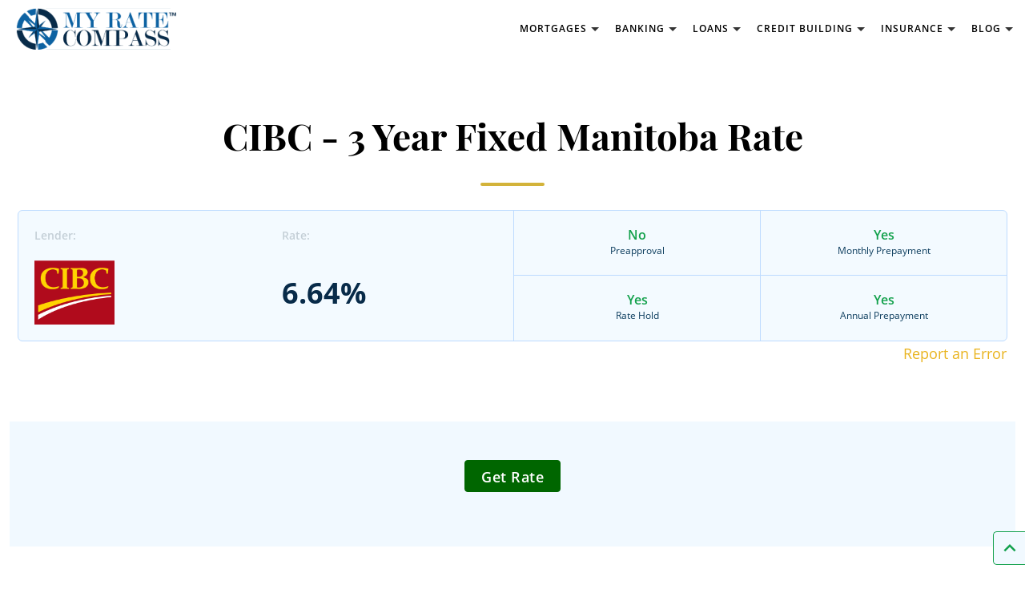

--- FILE ---
content_type: text/html; charset=UTF-8
request_url: https://myratecompass.ca/mortgages/view/3-year/fixed/manitoba/cibc
body_size: 9896
content:
<!DOCTYPE html>
<html lang="en-US">
<head>
	<meta charset="UTF-8">
<meta name="viewport" content="width=device-width, initial-scale=1, maximum-scale=10, user-scalable=yes, shrink-to-fit=no">

<title>
	Myratecompass : CIBC - 3 Year Fixed Manitoba</title>
		
<meta name="keywords" content="">
<meta name="description" content="Find The Best CIBC - 3 Year Fixed Manitoba Rates in Seconds with our Mortgage Comparison Tool. Compare Mortgage Rates from the Top Lenders in Canada.">

<meta name="p:domain_verify" content="42e08875c62b31e5fa19dc4da837ad59"/>

<link rel="preconnect" href="https://fonts.gstatic.com">
<!-- <link href="https://fonts.googleapis.com/css2?family=Playfair+Display:wght@400;500;600;700&display=swap" rel="stylesheet">  -->
<!-- <link href="https://fonts.googleapis.com/css2?family=Open+Sans:wght@300;400;600;700;800&display=swap" rel="stylesheet">  -->
<link href="https://fonts.googleapis.com/icon?family=Material+Icons&display=swap" rel="stylesheet">

<link rel="icon" href="https://myratecompass.ca/assets/theme/wd_myratecompass/images/favicons/favicon-2.png" type="image/x-icon">
	
<script type="text/javascript">var _home_url = 'https://myratecompass.ca';</script>
<link href='https://myratecompass.ca/assets/theme/wd_myratecompass/css/bootstrap.min.css?v=2.9' rel='stylesheet'>
<link href='https://myratecompass.ca/assets/theme/wd_myratecompass/css/style.css?v=1.000019?v=2.9' rel='stylesheet'>
<link href='https://myratecompass.ca/assets/theme/wd_myratecompass/css/select2.min.css?v=2.9' rel='stylesheet'>

	<meta itemprop="description" content="Find The Best CIBC - 3 Year Fixed Manitoba Rates in Seconds with our Mortgage Comparison Tool. Compare Mortgage Rates from the Top Lenders in Canada.">
	<meta itemprop="image" content="https://myratecompass.ca">

<meta property="og:type" content="website">
	<meta property="og:description" content="Find The Best CIBC - 3 Year Fixed Manitoba Rates in Seconds with our Mortgage Comparison Tool. Compare Mortgage Rates from the Top Lenders in Canada.">
	<meta property="og:image" content="https://myratecompass.ca">

	<meta name="twitter:card" content="https://myratecompass.ca">
	<meta name="twitter:description" content="Find The Best CIBC - 3 Year Fixed Manitoba Rates in Seconds with our Mortgage Comparison Tool. Compare Mortgage Rates from the Top Lenders in Canada.">
	<meta name="twitter:image" content="https://myratecompass.ca">

			<script type='text/javascript' src='https://platform-api.sharethis.com/js/sharethis.js#property=5ee47e088fdd21001242df53&product=sticky-share-buttons&cms=sop' async='async'></script>
	
	<script async src="https://pagead2.googlesyndication.com/pagead/js/adsbygoogle.js?client=ca-pub-1671811834690702" crossorigin="anonymous"></script>

	<script src="https://cdn.onesignal.com/sdks/OneSignalSDK.js" async=""></script>
	<script>
		window.OneSignal = window.OneSignal || [];
		OneSignal.push(function() {
			OneSignal.init({
				appId: "bedbf6fb-9329-466e-8b77-111c91b00fd7",
			});
		});
	</script>
	
	<!-- Global site tag (gtag.js) - Google Analytics -->
    <script async src="https://www.googletagmanager.com/gtag/js?id=UA-124732969-1"></script>
    <script>
      window.dataLayer = window.dataLayer || [];
      function gtag(){dataLayer.push(arguments);}
      gtag('js', new Date());
    
      gtag('config', 'UA-124732969-1');
    </script>

	
	
			<script type="application/ld+json">
		{
			"@type": "WebPage",
			"@id": "https://myratecompass.ca/mortgages/view/3-year#webpage",
			"url": "https://myratecompass.ca/mortgages/view/3-year",
			"name": "CIBC - 3 Year Fixed Manitoba",
			"datePublished": "2026-01-22T11:42:09+0000",
			"dateModified": "2026-01-22T11:42:09+0000",
			"description": "Find The Best CIBC - 3 Year Fixed Manitoba Rates in Seconds with our Mortgage Comparison Tool. Compare Mortgage Rates from the Top Lenders in Canada.",
			"inLanguage": "en-CA",
			"isPartOf": {
						"@type": "WebSite",
						"@id": "https://myratecompass.ca/#website",
						"url": "https://myratecompass.ca/",
						"name": "myratecompass.ca",
						"inLanguage": "en-CA",
						"potentialAction": {
							"@type": "SearchAction",
							"target": {
								"@type": "EntryPoint",
								"urlTemplate": "https://myratecompass.ca/?s={search_term_string}"
							},
							"query-input": {
								"@type": "PropertyValueSpecification",
								"valueRequired": "http://schema.org/True",
								"valueName": "search_term_string"
							}
						}
			},
			"primaryImageOfPage": {
						"@type": "ImageObject",
						"@id": "https://myratecompass.ca/mortgages/view/3-year#main-logo",
						"inLanguage": "en-CA",
						"url": "https://myratecompass.ca/assets/images/rate-compass-logo-1.png",
						"width": "246",
						"height": "152",
						"caption": "CIBC - 3 Year Fixed Manitoba"
			},
			"potentialAction": {
						"@type": "ReadAction",
						"target": {
							"@type": "EntryPoint",
							"urlTemplate": "https://myratecompass.ca/mortgages/view/3-year"
						}
			}
		}
		</script>
	

	
	<!-- Tracking Code Starts Here -->
	<script>
		//WOOPRA SNIPPET:
		//initialize tracker object on page and create queues for funciton calls and async load tracker.
				/*This function is invoked with the tracker object name.  You can change this if you like. See below*/

		!function(){var t,o,c,e=window,n=document,r=arguments,a="script",i=["call","cancelAction","config","identify","push","track","trackClick","trackForm","update","visit"],s=function(){var t,o=this,c=function(t){o[t]=function(){return o._e.push([t].concat(Array.prototype.slice.call(arguments,0))),o}};for(o._e=[],t=0;t<i.length;t++)c(i[t])};for(e.__woo=e.__woo||{},t=0;t<r.length;t++)e.__woo[r[t]]=e[r[t]]=e[r[t]]||new s;(o=n.createElement(a)).async=1,o.src="https://static.woopra.com/js/w.js",(c=n.getElementsByTagName(a)[0]).parentNode.insertBefore(o,c)}("woopra");

		//WOOPRA TRACKER:
		woopra.config({
			domain: "myratecompass.ca", //This is the minimum required config
			outgoing_tracking: true,
    		click_tracking: true
		});

		woopra.track();

		// track pageview
		woopra.track("pv", {
			url: window.location.pathname,
			title: document.title,
			domain: "myratecompass.ca",
			uri: 'https://myratecompass.ca/mortgages/view/3-year/fixed/manitoba/cibc',
			page_type: 'page',
		});
  	</script>
	<!-- Tracking Code Ends Here -->

	</head>
<body>

<div class="main-wrapper single_mortgage">
	<div class="page">
		<header>

			<nav class="navbar navbar-expand-lg navbar-light page-wrapper">
				<div class="left">
					
											
						<a class="navbar-brand" href="https://myratecompass.ca">
							<img src="https://myratecompass.ca/assets/theme/wd_myratecompass/images/logo.png" alt="logo" class="logo">
						</a>
									</div>
				
				<div class="navbar-subsection mid">
				
					
<div class="collapse navbar-collapse">
	<ul class="navbar-nav main-navigation">
		
		<li class="nav-item">
			<a class="nav-link has-childs" href="https://myratecompass.ca/mortgages"><span>Mortgages</span><i class="mat-ico">expand_more</i></a>
			<div class="childs-wrapper four-blocks">
				<div class="block">
					<div class="block-heading">Fixed Mortgage Rates</div>
					<ul>
						<li class="nav-item">
							<a class="nav-link" href="https://myratecompass.ca/mortgages/1-year/fixed">1-Year Fixed</a>
						</li>
						<li class="nav-item">
							<a class="nav-link" href="https://myratecompass.ca/mortgages/2-year/fixed">2-Year Fixed</a>
						</li>
						<li class="nav-item">
							<a class="nav-link" href="https://myratecompass.ca/mortgages/3-year/fixed">3-Year Fixed</a>
						</li>
						<li class="nav-item">
							<a class="nav-link" href="https://myratecompass.ca/mortgages/4-year/fixed">4-Year Fixed</a>
						</li>
						<li class="nav-item">
							<a class="nav-link" href="https://myratecompass.ca/mortgages/5-year/fixed">5-Year Fixed</a>
						</li>
						<li class="nav-item">
							<a class="nav-link" href="https://myratecompass.ca/mortgages/7-year/fixed">7-Year Fixed</a>
						</li>
						<li class="nav-item">
							<a class="nav-link" href="https://myratecompass.ca/mortgages/10-year/fixed">10-Year Fixed</a>
						</li>
						<li class="nav-item">
							<a class="nav-link" href="https://myratecompass.ca/blog/mortgages"><b>Mortgage Resources</b></a>
						</li>
					</ul>
				</div>

				<div class="block">
					<div class="block-heading">Variable Mortgage Rates</div>
					<ul>
						<li class="nav-item">
							<a class="nav-link" href="https://myratecompass.ca/mortgages/3-year/variable">3-Year Variable</a>
						</li>
						<li class="nav-item">
							<a class="nav-link" href="https://myratecompass.ca/mortgages/5-year/variable">5-Year Variable</a>
						</li>
						<li class="nav-item">
							<a class="nav-link" href="https://myratecompass.ca/mortgages/heloc/variable">HELOC Variable</a>
						</li>
					</ul>

					<div class="block-heading mt-2">Calculators</div>
					<ul>
						<li class="nav-item">
							<a class="nav-link" href="https://myratecompass.ca/mortgage-payment-calculator">Mortgage Payment Calculator</a>
						</li>
						<li class="nav-item">
							<a class="nav-link" href="https://myratecompass.ca/mortgage-refinance-calculator">Mortgage Refinance Calculator</a>
						</li>
						<li class="nav-item">
							<a class="nav-link" href="https://myratecompass.ca/mortgage-affordability-calculator">Mortgage Affordability Calculator</a>
						</li>
					</ul>
				</div>

				<div class="block">
					<div class="block-heading">Mortgage Rates by Province</div>
					<ul>
						<li class="nav-item">
							<a class="nav-link" href="https://myratecompass.ca/mortgages/mortgage-rates-alberta">Alberta</a>
						</li>
						<li class="nav-item">
							<a class="nav-link" href="https://myratecompass.ca/mortgages/mortgage-rates-british-columbia">British Columbia</a>
						</li>
						<li class="nav-item">
							<a class="nav-link" href="https://myratecompass.ca/mortgages/mortgage-rates-manitoba">Manitoba</a>
						</li>
						<li class="nav-item">
							<a class="nav-link" href="https://myratecompass.ca/mortgages/mortgage-rates-new-brunswick">New Brunswick</a>
						</li>
						<li class="nav-item">
							<a class="nav-link" href="https://myratecompass.ca/mortgages/mortgage-rates-nova-scotia">Nova Scotia</a>
						</li>
						<li class="nav-item">
							<a class="nav-link" href="https://myratecompass.ca/mortgages/mortgage-rates-ontario">Ontario</a>
						</li>
						<li class="nav-item">
							<a class="nav-link" href="https://myratecompass.ca/mortgages/mortgage-rates-quebec">Quebec</a>
						</li>
						<li class="nav-item">
							<a class="nav-link" href="https://myratecompass.ca/mortgages/mortgage-rates-saskatchewan">Saskatchewan</a>
						</li>
					</ul>
				</div>

				<div class="block">
					<div class="block-heading">Bank Mortgage Rates</div>
					<ul>
						<li class="nav-item">
							<a class="nav-link" href="https://myratecompass.ca/mortgages/bank-of-montreal-mortgage-rates">BMO Mortgage Rates</a>
						</li>
						<li class="nav-item">
							<a class="nav-link" href="https://myratecompass.ca/mortgages/cibc-mortgage-rates">CIBC Mortgage Rates</a>
						</li>
						<li class="nav-item">
							<a class="nav-link" href="https://myratecompass.ca/mortgages/hsbc-mortgage-rates">HSBC Mortgage Rates</a>
						</li>
						<li class="nav-item">
							<a class="nav-link" href="https://myratecompass.ca/mortgages/national-bank-mortgage-rates">National Bank Mortgage Rates</a>
						</li>
						<li class="nav-item">
							<a class="nav-link" href="https://myratecompass.ca/mortgages/rbc-royal-bank-mortgage-rates">RBC Royal Bank Mortgage Rates</a>
						</li>
						<li class="nav-item">
							<a class="nav-link" href="https://myratecompass.ca/mortgages/scotiabank-mortgage-rates">Scotiabank Mortgage Rates</a>
						</li>
						<li class="nav-item">
							<a class="nav-link" href="https://myratecompass.ca/mortgages/tangerine-mortgage-rates">Tangerine Mortgage Rates</a>
						</li>
						<li class="nav-item">
							<a class="nav-link" href="https://myratecompass.ca/mortgages/td-bank-mortgage-rates">TD Bank Mortgage Rates</a>
						</li>
					</ul>
				</div>
			</div>
		</li>

		<li class="nav-item">
			<a class="nav-link has-childs" href="https://myratecompass.ca/savings-accounts"><span>Banking</span><i class="mat-ico">expand_more</i></a>
			<div class="childs-wrapper four-blocks">
				<div class="block">
					<a href="https://myratecompass.ca/savings-accounts" class="block-heading">Compare All Savings Accounts</a>
					<ul>
						<li class="nav-item">
							<a class="nav-link" href="https://myratecompass.ca/savings-accounts/high-interest">High-interest Savings Accounts</a>
						</li>
						<li class="nav-item">
							<a class="nav-link" href="https://myratecompass.ca/savings-accounts/rrsp">RRSP Savings Accounts</a>
						</li>
						<li class="nav-item">
							<a class="nav-link" href="https://myratecompass.ca/savings-accounts/tfsa">TFSA Savings Accounts</a>
						</li>
						<li class="nav-item">
							<a class="nav-link" href="https://myratecompass.ca/savings-accounts/senior">Senior Savings Accounts</a>
						</li>
						<li class="nav-item">
							<a class="nav-link" href="https://myratecompass.ca/savings-accounts/youth">Youth Savings Accounts</a>
						</li>
					</ul>
				</div>

				<div class="block">
					<a href="https://myratecompass.ca/blog/savings" class="block-heading">Saving Resources</a>
					<ul>
						<li class="nav-item">
							<a class="nav-link" href="https://myratecompass.ca/blog/personal-finance/best-high-interest-savings-accounts-in-canada">Best High-Interest Savings Accounts in Canada</a>
						</li>
						<li class="nav-item">
							<a class="nav-link" href="https://myratecompass.ca/blog/investing/best-gic-rates-canada">Best GIC Rates in Canada</a>
						</li>
					</ul>
				</div>

				<div class="block">
					<a href="https://myratecompass.ca/chequing-accounts" class="block-heading">Compare All Chequing Accounts</a>
					<ul>
						<li class="nav-item">
							<a class="nav-link" href="https://myratecompass.ca/chequing-accounts/personal">Personal Chequing Accounts</a>
						</li>
						<li class="nav-item">
							<a class="nav-link" href="https://myratecompass.ca/chequing-accounts/student">Student Chequing Accounts</a>
						</li>
						<li class="nav-item">
							<a class="nav-link" href="https://myratecompass.ca/chequing-accounts/senior">Senior Chequing Accounts</a>
						</li>
						<li class="nav-item">
							<a class="nav-link" href="https://myratecompass.ca/chequing-accounts/youth">Youth Chequing Accounts</a>
						</li>
					</ul>
				</div>

				<div class="block">
					<a href="https://myratecompass.ca/blog/chequing"  class="block-heading">Chequing Resources</a>
					<ul>
						<li class="nav-item">
							<a class="nav-link" href="https://myratecompass.ca/blog/chequing/best-chequing-accounts-in-canada">Best Chequing Accounts in Canada</a>
						</li>
						<li class="nav-item">
							<a class="nav-link" href="https://myratecompass.ca/blog/chequing/free-chequing-accounts-canada">Best No Fee Chequing Accounts in Canada</a>
						</li>
					</ul>
				</div>

			</div>
		</li>

		<li class="nav-item">
			<a class="nav-link has-childs" href="https://myratecompass.ca/loans"><span>Loans</span><i class="mat-ico">expand_more</i></a>
			<div class="childs-wrapper two-blocks">
				<div class="block">
					<div class="block-heading">Compare All Personal Loans</div>
					<ul>
						<li class="nav-item">
							<a class="nav-link" href="https://myratecompass.ca/loans/secured-loans">Secured Loans</a>
						</li>
						<li class="nav-item">
							<a class="nav-link" href="https://myratecompass.ca/loans/unsecured-loans">Unsecured Loans</a>
						</li>
						<li class="nav-item">
							<a class="nav-link" href="https://myratecompass.ca/loans/car-loans">Car Loans</a>
						</li>
						<li class="nav-item">
							<a class="nav-link" href="https://myratecompass.ca/loans/consolidations-loans">Consolidations Loans</a>
						</li>
						<li class="nav-item">
							<a class="nav-link" href="https://myratecompass.ca/loans/small-business-loans">Small business Loans</a>
						</li>
						<li class="nav-item">
							<a class="nav-link" href="https://myratecompass.ca/loans/payday-loans">Payday Loans</a>
						</li>
						<li class="nav-item">
							<a class="nav-link" href="https://myratecompass.ca/loans/lines-of-credit">Lines Of Credit</a>
						</li>
						
					</ul>
				</div>

				<div class="block">
					<a href="https://myratecompass.ca/blog/loans" class="block-heading">Loan Resources</a>
					<ul>
												<li class="nav-item">
							<a class="nav-link" href="https://myratecompass.ca/blog/loans/car-loans-guide">Car Loans Guide</a>
						</li>
												<li class="nav-item">
							<a class="nav-link" href="https://myratecompass.ca/blog/loans/best-car-loan-rates-canada">The Best Car Loans Canada</a>
						</li>
					</ul>
				</div>
			</div>
		</li>

		<li class="nav-item">
			<a class="nav-link has-childs" href="https://myratecompass.ca/credit-building"><span>Credit Building</span><i class="mat-ico">expand_more</i></a>
			<div class="childs-wrapper two-blocks">

				<div class="block">
					<a href="https://myratecompass.ca/blog/credit-building" class="block-heading">Credit Building Resources</a>
					<ul>
						<li class="nav-item">
							<a class="nav-link" href="https://myratecompass.ca/blog/credit-building/credit-score">Credit Score 101</a>
						</li>
						<li class="nav-item">
							<a class="nav-link" href="https://myratecompass.ca/blog/credit-building/what-is-a-good-credit-score">What is a good credit score?</a>
						</li>
						<li class="nav-item">
							<a class="nav-link" href="https://myratecompass.ca/blog/credit-building/soft-credit-check-vs-hard-credit-check">Checking Credit: Soft Check vs Hard Check</a>
						</li>
												<li class="nav-item">
							<a class="nav-link" href="https://myratecompass.ca/blog/credit-building/how-to-dispute-credit-report-error">How to dispute an item on your credit score</a>
						</li>
					</ul>
				</div>
			</div>
		</li>

		<li class="nav-item">
			<a class="nav-link has-childs" href="https://myratecompass.ca/insurance"><span>Insurance</span><i class="mat-ico">expand_more</i></a>
			<div class="childs-wrapper two-blocks">
				<div class="block">
					<div class="block-heading">Insurance</div>
					<ul>
						<li class="nav-item">
							<a class="nav-link" href="https://myratecompass.ca/insurance/home-insurance">Home Insurance</a>
						</li>
						<li class="nav-item">
							<a class="nav-link" href="https://myratecompass.ca/insurance/condo-insurance">Condo Insurance</a>
						</li>
						<li class="nav-item">
							<a class="nav-link" href="https://myratecompass.ca/insurance/tenant-insurance">Tenant Insurance</a>
						</li>
						<li class="nav-item">
							<a class="nav-link" href="https://myratecompass.ca/insurance/auto-insurance">Auto Insurance</a>
						</li>
						<li class="nav-item">
							<a class="nav-link" href="https://myratecompass.ca/insurance/travel-insurance">Travel Insurance</a>
						</li>
						<li class="nav-item">
							<a class="nav-link" href="https://myratecompass.ca/insurance/life-insurance">Life Insurance</a>
						</li>
						<li class="nav-item">
							<a class="nav-link" href="https://myratecompass.ca/insurance/pet-insurance">Pet Insurance</a>
						</li>
					</ul>
				</div>

				<div class="block">
					<a href="https://myratecompass.ca/blog/insurance" class="block-heading">Insurance Resources</a>
					<ul>
						<li class="nav-item">
							<a class="nav-link" href="https://myratecompass.ca/blog/insurance/what-is-life-insurance">Life Insurance Basics for Canadians</a>
						</li>
						<li class="nav-item">
							<a class="nav-link" href="https://myratecompass.ca/blog/insurance/car-insurance-guide">Car Insurance Guide For Canadians</a>
						</li>
						<li class="nav-item">
							<a class="nav-link" href="https://myratecompass.ca/blog/insurance/home-insurance-explained">Home Insurance Guide</a>
						</li>
					</ul>
				</div>
			</div>
		</li>
		
		<li class="nav-item">
			<a class="nav-link has-childs" href="https://myratecompass.ca/blog"><span>Blog</span><i class="mat-ico">expand_more</i></a>
			<div class="childs-wrapper three-blocks">
				<div class="block">
					<div class="block-heading">By Category</div>
					<ul>
						<li class="nav-item">
							<a class="nav-link" href="https://myratecompass.ca/blog/creditcards">Credit Cards</a>
						</li>
						<li class="nav-item">
							<a class="nav-link" href="https://myratecompass.ca/blog/mortgages">Mortgages</a>
						</li>
						<li class="nav-item">
							<a class="nav-link" href="https://myratecompass.ca/blog/personal-finance">Personal Finance</a>
						</li>
						<li class="nav-item">
							<a class="nav-link" href="https://myratecompass.ca/blog/savings">Savings</a>
						</li>
						<li class="nav-item">
							<a class="nav-link" href="https://myratecompass.ca/blog/insurance">Insurance</a>
						</li>
						<li class="nav-item">
							<a class="nav-link" href="https://myratecompass.ca/blog/credit-building">Credit Building</a>
						</li>
						<li class="nav-item">
							<a class="nav-link" href="https://myratecompass.ca/blog/chequing">Chequing</a>
						</li>
						<li class="nav-item">
							<a class="nav-link" href="https://myratecompass.ca/blog/loans">Loans</a>
						</li>
						<li class="nav-item">
							<a class="nav-link" href="https://myratecompass.ca/blog/investing">Investing</a>
						</li>
					</ul>
				</div>
			</div>
		</li>
		
	</ul>

		
	</div>				</div>

				<div class="navbar-btn-section right">
					<a href="https://myratecompass.ca/credit-card-comparison-tool" class="btn btn-lg green">Compare Credit Cards</a>
				</div>
			</nav>

		</header>

		
				<div class="content-wrapper clearfix single_mortgage">
			<section class="pages-section mortgages-single">
	<div class="container">
    	<div class="row">
			<div class="col">
				<div class="entry-title-main text-center">
					<h1>CIBC - 3 Year Fixed Manitoba Rate</h1>
				</div>
			</div>
		</div>

		<div class="row">
			<div class="col-lg-12 col-xs-12">
									<div class="mortgage-block main">
						<div class="top-block d-flex justify-content-between text-center">
							<div class="m-bank">
								<div class="title">Lender:</div>
								<div class="val">
									<img class="img-fluid" src="https://myratecompass.ca/media/uploads/mortgages/CIBC-mortgage-rates-08242020.png" alt="CIBC" />
								</div>
							</div>
							<div class="m-rate">
								<div class="title">Rate:</div>
								<div class="val">6.64%</div>
							</div>
							<div class="approval-rate">
								<div class="pre-approval">
									<div class="value">No</div>
									<div class="option">Preapproval</div>
								</div>
								<div class="prepayments">
									<div class="value">Yes</div>
									<div class="option">Rate Hold
										<span class="option-details-block">
											<span class="option-details">The amount of time that a lender will guarantee a loan's interest rate. (Usually between 60 and 120 days).</span>
										</span>
									</div>
								</div>
							</div>
							<div class="prepayments">
								<div class="monthly">
									<div class="value">Yes</div>
									<div class="option">Monthly Prepayment
										<span class="option-details-block">
											<span class="option-details">You can increase your monthly mortgage payment to pay down your mortgage faster.</span>
										</span>
									</div>
								</div>
								<div class="prepayments">
									<div class="value">Yes</div>
									<div class="option">Annual Prepayment
										<span class="option-details-block">
											<span class="option-details">You can make a lump-sum payment each year to pay down your mortgage faster.</span>
										</span>
									</div>
								</div>
							</div>
						</div>

						<a href="mailto:connect@myratecompass.ca?subject=Rate Error! - CIBC - 6.64% 3-year fixed" style="bottom:-30px; color:#e9b31d; position:absolute; right:0px;">Report an Error</a>
					</div>
						
							</div>
		</div>
	</div>

	<div class="container-fluid">
		<div class="container bg-blue pb-5 pt-5">
			
				<div class="text-center mb-2">

					<script type="text/javascript">

						function get_rate_link(){

							woopra.track(
								"click get rate",
								{
									"uri redirect": "https://mortgage.mohamedkonate.ca/mortgage-services",
									"uri mortgage": "",
									"company": "CIBC"
								}
							)
						}
					</script>
					<a class="btn apply_now_btn" style="display:inline-block;" onclick="get_rate_link()" href="https://mortgage.mohamedkonate.ca/mortgage-services" target="_blank">Get Rate</a>
				</div>
									</div>
	</div>

	<div class="container mt-5">
		
		<div class="row">
			<div class="col-lg-12">
				<div class="text-center" style="max-width:650px; margin:0 auto 30px;">Not ready yet for a mortgage. You can sign up for our mortgage rates alert and you will be notified when the rates change.</div>
				<div class="text-center mb-5">
					<button type="button" class="btn btn-lg green-empty subscribe-mortgage-btn" rel="12" data-bs-toggle="modal" data-bs-target="#subscribeMortgageModal">Get A Rate Alert</button>
				</div>
			</div>
		</div>
	</div>
</section>

<div class="modal fade" id="subscribeMortgageModal" tabindex="-1" aria-labelledby="subscribeMortgageModalLabel" aria-hidden="true">
	<div class="modal-dialog modal-lg">
		<div class="modal-content">
			<div class="modal-header">
				<div class="modal-title" id="subscribeMortgageModalLabel">Sign up for CIBC - 3 Year Fixed Manitoba Rate alert</div>
				<div class="modal-subtitle">Get notified by email as soon as there is rate change.</div>
				<button type="button" class="btn-close" data-bs-dismiss="modal" aria-label="Close">X</button>
			</div>
			<div class="modal-body">
				<form method="post" name="subscribe-form" class="subscribe-form no-border" id="subscribe_mortgage_form">
					<input type="hidden" name="mortgage_id" id="mortgage_id" class="form-control required-entry" value="12" />
					<input type="hidden" name="mortgage_term" id="mortgage_term" class="form-control required-entry" value="3-year" />
					<input type="hidden" name="mortgage_type" id="mortgage_type" class="form-control required-entry" value="fixed" />
					<div class="row">
						<div class="col-lg-6 col-md-6 col-sm-6 col-xs-12">
							<div class="form-group">
								<input type="text" name="first_name" id="first_name" class="form-control required-entry" placeholder="Enter Name" />
							</div>
						</div>
						<div class="col-lg-6 col-md-6 col-sm-6 col-xs-12">
							<div class="form-group">
								<input type="text" name="email" id="email" class="form-control required-entry validate-email" placeholder="Enter Your Email" />
							</div>
						</div>
					</div>
					<div class="text-center mb-2 mt-2">
						<button type="submit" class="btn btn-xl green">Sign Up</button>
					</div>
					<div class="subscribe-mailinfo popupSubmitmi text-center">By submitting your email address, you acknowledge and agree to myratecompass.ca's<br><a href="https://myratecompass.ca/terms-of-service/" target="_blank">Terms of service</a> and <a href="https://myratecompass.ca/privacy-policy/" target="_blank">Privacy Policy</a>. You can unsubscribe at any time.</div>
				</form>
			</div>
		</div>
	</div>
</div>            
                            </div>
             

            <footer class="footer">
                <div class="footer-top">
                    <div class="container">
                        <div class="row primary-block">
                            <div class="col-2">
                                <div class="first-block footer-logo">
                                    <img src="https://myratecompass.ca/assets/theme/wd_myratecompass/images/logo-white-lg.png" class="img-responsive" alt="MyRateCompass" />
                                </div>
                            </div>
                            <div class="col-10">

                                <div class="row primary-block">
                    
                                    <div class="col-4">
                                        <div class="">
                                            <div class="block">
                                                <div class="block-heading">Insurance</div>
                                                <ul class="links">
                                                    <li><a href="https://myratecompass.ca/insurance/home-insurance">Home Insurance</a></li>
                                                    <li><a href="https://myratecompass.ca/insurance/condo-insurance">Compare Condo Insurance</a></li>
                                                    <li><a href="https://myratecompass.ca/insurance/tenant-insurance">Tenant Insurance</a></li>
                                                    <li><a href="https://myratecompass.ca/insurance/auto-insurance">Auto Insurance</a></li>
                                                    <li><a href="https://myratecompass.ca/insurance/travel-insurance">Travel Insurance</a></li>
                                                    <li><a href="https://myratecompass.ca/insurance/life-insurance">Life Insurance</a></li>
                                                </ul>
                                            </div>
                                        </div>
                                    </div>
                                    <div class="col-4">
                                        <div class="">
                                            <div class="block">
                                                <div class="block-heading">Compare Loans</div>
                                                <ul class="links">
                                                    <li><a href="https://myratecompass.ca/mortgages">Compare Mortgages</a></li>
                                                    <li><a href="https://myratecompass.ca/loans">Compare Personal Loans</a></li>
                                                    <li><a href="https://myratecompass.ca/loans/small-business-loans">Compare Business Loans</a></li>
                                                </ul>
                                            </div>
                                        </div>
                                    </div>
                                    <div class="col-4">
                                        <div class="">
                                            <div class="block">
                                                <div class="block-heading">Banking</div>
                                                <ul class="links">
                                                    <li><a href="https://myratecompass.ca/blog/chequing/best-chequing-accounts-in-canada">Best Chequing Accounts</a></li>
                                                    <li><a href="https://myratecompass.ca/blog/savings/best-high-interest-savings-accounts-in-canada/">Best High-Interest Savings Accounts</a></li>
                                                    <li><a href="https://myratecompass.ca/blog/investing/best-gic-rates-canada">Best GIC Rates</a></li>
                                                    <li><a href="https://myratecompass.ca/blog/savings/best-tfsa-savings-accounts-in-canada/">Best Tax-Free Savings Account</a></li>
                                                    <li><a href="https://myratecompass.ca/savings-accounts/rrsp">Compare RRSP Accounts</a></li>
                                                    <li><a href="https://myratecompass.ca/chequing-accounts/student">Compare Student Bank Accounts</a></li>
                                                </ul>
                                            </div>
                                        </div>
                                    </div>
                                </div>

                                <div class="row">
                                    <div class="col-8">
                                        <div class="row">
                                            
                                            <div class="col-6">
                                                <div class="block-heading">Resources</div>
                                                <ul class="links">
                                                    <li><a href="https://myratecompass.ca/blog">Blog</a></li>
                                                    <li><a href="https://myratecompass.ca/blog/information-centre">Help</a></li>
                                                 
                                                </ul>
                                            </div>
                                            <div class="col-6">
                                                                                                <div class="block-heading">Company</div>
                                                <ul class="links">
                                                    <li><a href="https://myratecompass.ca/about-us">About us</a></li>
                                                    <li><a href="https://myratecompass.ca/terms-of-service">Terms of service</a></li>
                                                    <li><a href="https://myratecompass.ca/privacy-policy">Privacy policy</a></li>
                                                    <li><a href="https://myratecompass.ca/advertising-sponsorship-disclosure">Advertising Sponsorship Disclosure</a></li>
                                                    <li><a href="https://myratecompass.ca/contact-us">Contact us</a></li>
                                                                                                       
                                                    <li><a href="https://myratecompass.ca/editorial-guidelines">Editorial guidelines</a></li>
                                                    <li><a href="https://myratecompass.ca/press-center">Press</a></li>
                                                    <li><a href="https://myratecompass.ca/careers">Careers</a></li>
                                                </ul>
                                            </div>
                                        </div>
                                    </div>
                                    <div class="col-4 footer-social">
                                        <div class="block-heading">Follow us on social media</div>
                                            <ul class="links social">
                                                                                                <li>
                                                    <a target="_blank" href="https://www.facebook.com/MyRate-Compass-1358200114293812/" aria-label="Link to Facebook">
                                                        <svg width="24" height="24" viewBox="0 0 24 24" fill="none" xmlns="http://www.w3.org/2000/svg" class="svg-icon">
                                                        <g clip-path="url(#clip0)">
                                                        <path d="M15.9975 3.985H18.1885V0.169C17.8105 0.117 16.5105 0 14.9965 0C11.8375 0 9.6735 1.987 9.6735 5.639V9H6.1875V13.266H9.6735V24H13.9475V13.267H17.2925L17.8235 9.001H13.9465V6.062C13.9475 4.829 14.2795 3.985 15.9975 3.985Z" />
                                                        </g>
                                                        <defs>
                                                        <clipPath id="clip0">
                                                        <rect width="24" height="24" />
                                                        </clipPath>
                                                        </defs>
                                                        </svg>
                                                    </a>
                                                </li>
                                                <li>
                                                    <a target="_blank" href="https://twitter.com/myratecompass" aria-label="Link to Twitter">
                                                        <svg xmlns="http://www.w3.org/2000/svg" width="26" height="26" viewBox="0 0 26 26" class="svg-icon"><path d="M24 4.557c-.883.392-1.832.656-2.828.775 1.017-.609 1.798-1.574 2.165-2.724-.951.564-2.005.974-3.127 1.195-.897-.957-2.178-1.555-3.594-1.555-3.179 0-5.515 2.966-4.797 6.045-4.091-.205-7.719-2.165-10.148-5.144-1.29 2.213-.669 5.108 1.523 6.574-.806-.026-1.566-.247-2.229-.616-.054 2.281 1.581 4.415 3.949 4.89-.693.188-1.452.232-2.224.084.626 1.956 2.444 3.379 4.6 3.419-2.07 1.623-4.678 2.348-7.29 2.04 2.179 1.397 4.768 2.212 7.548 2.212 9.142 0 14.307-7.721 13.995-14.646.962-.695 1.797-1.562 2.457-2.549z"/></svg>
                                                    </a>
                                                </li>
                                                <li>
                                                    <a target="_blank" href="https://www.youtube.com/channel/UCB9QzOGRMszvMSLO678Ycwg" aria-label="Link to Youtube">
                                                        <svg xmlns="http://www.w3.org/2000/svg" width="32" height="32" viewBox="0 0 32 32" class="svg-icon"><path d="M19.615 3.184c-3.604-.246-11.631-.245-15.23 0-3.897.266-4.356 2.62-4.385 8.816.029 6.185.484 8.549 4.385 8.816 3.6.245 11.626.246 15.23 0 3.897-.266 4.356-2.62 4.385-8.816-.029-6.185-.484-8.549-4.385-8.816zm-10.615 12.816v-8l8 3.993-8 4.007z" /></svg>
                                                    </a>
                                                </li>
                                                <li>
                                                    <a target="_blank" href="https://business.google.com/b/116332897751027996453/dashboard/l/03349197131066540348" aria-label="Link to Google">
                                                        <svg width="24" height="24" viewBox="0 0 24 24" fill="none" xmlns="http://www.w3.org/2000/svg" class="svg-icon">
                                                        <g clip-path="url(#clip0)">
                                                        <path d="M5.31891 14.5039L4.4835 17.6226L1.43011 17.6872C0.517594 15.9946 0 14.0582 0 12.0004C0 10.0105 0.483938 8.13399 1.34175 6.48169H1.34241L4.06078 6.98006L5.25159 9.68213C5.00236 10.4087 4.86652 11.1887 4.86652 12.0004C4.86661 12.8813 5.02617 13.7252 5.31891 14.5039Z" />
                                                        <path d="M23.7902 9.7583C23.928 10.4842 23.9999 11.2339 23.9999 12.0001C23.9999 12.8592 23.9095 13.6972 23.7375 14.5056C23.1533 17.2563 21.6269 19.6583 19.5124 21.3581L19.5118 21.3574L16.0878 21.1827L15.6032 18.1576C17.0063 17.3348 18.1028 16.0471 18.6804 14.5056H12.2637V9.7583H18.774H23.7902Z" />
                                                        <path d="M19.5114 21.3572L19.5121 21.3579C17.4556 23.0109 14.8433 23.9999 11.9996 23.9999C7.42969 23.9999 3.45652 21.4456 1.42969 17.6867L5.31848 14.5034C6.33187 17.208 8.94089 19.1333 11.9996 19.1333C13.3143 19.1333 14.546 18.7779 15.6029 18.1575L19.5114 21.3572Z" />
                                                        <path d="M19.6596 2.76262L15.7721 5.94525C14.6783 5.26153 13.3853 4.86656 12 4.86656C8.87213 4.86656 6.21431 6.88017 5.25169 9.68175L1.34245 6.48131H1.3418C3.33895 2.63077 7.36223 0 12 0C14.9117 0 17.5814 1.03716 19.6596 2.76262Z" />
                                                        </g>
                                                        <defs>
                                                        <clipPath id="clip0">
                                                        <rect width="24" height="24" />
                                                        </clipPath>
                                                        </defs>
                                                        </svg>
                                                    </a>
                                                </li>
                                                <li>
                                                    <a target="_blank" href="https://www.linkedin.com/company/27220809/" aria-label="Link to linkedIn">
                                                        <svg width="24" height="24" viewBox="0 0 24 24" fill="none" xmlns="http://www.w3.org/2000/svg" class="svg-icon">
                                                        <g clip-path="url(#clip0)">
                                                        <path d="M23.9933 23.9997V23.9987H23.9993V15.1967C23.9993 10.8907 23.0723 7.57373 18.0383 7.57373C15.6183 7.57373 13.9943 8.90173 13.3313 10.1607H13.2613V7.97573H8.48828V23.9987H13.4583V16.0647C13.4583 13.9757 13.8543 11.9557 16.4413 11.9557C18.9903 11.9557 19.0283 14.3397 19.0283 16.1987V23.9997H23.9933Z" />
                                                        <path d="M0.396484 7.97705H5.37249V24H0.396484V7.97705Z" />
                                                        <path d="M2.882 0C1.291 0 0 1.291 0 2.882C0 4.473 1.291 5.791 2.882 5.791C4.473 5.791 5.764 4.473 5.764 2.882C5.763 1.291 4.472 0 2.882 0V0Z" />
                                                        </g>
                                                        <defs>
                                                        <clipPath id="clip0">
                                                        <rect width="24" height="24" />
                                                        </clipPath>
                                                        </defs>
                                                        </svg>
                                                    </a>
                                                </li>

                                                <li>
                                                    <a href="https://nl.pinterest.com/myratecompass/" target="_blank" aria-label="Link to Pinterest">
                                                        <svg class="svg-icon" height="24" width="24" id="Bold" viewBox="0 0 22 22" xmlns="http://www.w3.org/2000/svg"><title/><path d="M7.13,22.36a.4.4,0,0,0,.29.33h.11a.45.45,0,0,0,.36-.2,12.8,12.8,0,0,0,2.19-4c.09-.33.39-1.52.61-2.37a.25.25,0,0,1,.4-.13,4.12,4.12,0,0,0,2.53.88c3.9,0,6.73-3.57,6.73-8.48,0-3.51-2.94-7.13-7.86-7.13C7,1.29,3.65,5.23,3.65,9c0,2.35,1,4.15,2.62,4.82a.66.66,0,0,0,.94-.47l.24-1a.82.82,0,0,0-.22-.9,3.25,3.25,0,0,1-.73-2.2,5.47,5.47,0,0,1,5.67-5.5c2.93,0,4.75,1.67,4.75,4.36,0,3.5-1.53,6.14-3.56,6.14A1.73,1.73,0,0,1,12,13.7a1.58,1.58,0,0,1-.28-1.38c.13-.54.3-1.1.47-1.65A10.19,10.19,0,0,0,12.77,8,1.84,1.84,0,0,0,10.89,6C9.45,6,8.33,7.43,8.33,9.31a5.13,5.13,0,0,0,.32,1.79.5.5,0,0,1,0,.29L7.17,17.7A13.38,13.38,0,0,0,7.13,22.36Z"/></svg>
                                                    </a>
                                                </li>
                                            </ul>

                                            <div class="block-heading mt-5">Address:</div>
                                            <div class="address"><p>18 King Street&nbsp;East, Suite 1400<br />Toronto, Ontario<br />M5C 1C4</p></div>
                                            <div class="address"><b>Phone</b>: <a class="footer-tel" href="tel:+1-800-571-2153" aria-label="Call 1(800) 571-2153">1(800) 571-2153</a></div>
                                            <div class="address"><b>Fax</b>: 1(800) 571-8576</div>
                                        </div>
                                    </div>
                                </div>
                                
                            </div>
                            
                        </div>
                                            </div>
                </div>

                <div class="footer-bottom">
                    <div class="container">
                        <div class="row">
                            <div class="col">
                                <div class="copyright-text text-center">Copyright &copy; 2026. Myratecompass.ca All rights reserved.</div>
                            </div>
                        </div>
                    </div>
                </div>
            </footer>

        </div>    </div>
    <div class="sharethis-sticky-share-buttons"></div>
    <button class="btn scroll-to-top" id="toTop" title="Scroll To Top"><i class="mat-ico">expand_less</i></button>

    <script type="text/javascript" src="https://myratecompass.ca/assets/theme/wd_myratecompass/js/scripts.js?v=3.4"></script>
<script type="text/javascript" src="https://myratecompass.ca/assets/theme/wd_myratecompass/js/select2.min.js?v=3.4"></script>
<script type="text/javascript" src="https://myratecompass.ca/assets/theme/wd_myratecompass/js/validate.js?v=3.4"></script>
        
    
    
    
    
    
    
    
    
    
    
    
    
    
    
    
    <script type="text/javascript">
    jQuery(function(){
        compare_update_header();

        jQuery('#toTop').on('click', function(){
            jQuery("html, body").animate({
                scrollTop: 0
            }, "slow");
            return false;
        });

        if(jQuery('#goto_drop').length > 0){
            jQuery('#goto_drop').on('change', function(){
                _id = jQuery(this).val();

                if(_id != '' && jQuery("#"+_id).length){
                    jQuery("html, body").animate({
                        scrollTop: jQuery("#"+_id).offset().top
                    }, 1000);
                    return false;
                }
            });
        }
        
        
        if(jQuery('#banner_list').length){
            jQuery('#banner_list').slick({
                dots: false,
                infinite: true,
                autoplaySpeed: 3000,
                speed: 2000,
                fade: true,
                autoplay: true,
                //cssEase: 'linear'		  
            });
        }
    });
        
        
    function compare_update_header(){
        jQuery('#compare-menu-header').html('<img src="https://myratecompass.ca/assets/images/ajax-loader.gif" alt="My Rate Compass">'); 
        jQuery.ajax({
            type:"POST",
            url:"https://myratecompass.ca/ajax/compare_header",
            data:'POST',
            
            success: function(data){
                window.setTimeout(
                    function(){
                        jQuery('#compare-menu-header').html(data); 
                    }, 
                    100);
                }
        });	
    }

    function add_to_compare(card_id){
        jQuery.ajax({
            type:"POST",
            url:"https://myratecompass.ca/compare/add",
            data:'card_id='+card_id,
            dataType: 'json',
            success: function(data){
                compare_update_header();
                if(data.status=='success'){
                    jQuery('#compare_'+card_id).hide();
                    jQuery('#close_'+card_id).css('display','inline-block');
                }
                
                if(data.total >= 3 ){
                    jQuery('.compare-btn').addClass('hide');
                }else{
                    jQuery('.compare-btn').removeClass('hide');
                }		
            }
        });		
    }
        
    function close_to_compare(card_id){
        jQuery.ajax({
            type:"POST",
            url:"https://myratecompass.ca/compare/close",
            data:'card_id='+card_id,
            dataType: 'json',
            success: function(data){
                compare_update_header();
                if(data.status=='success'){
                    jQuery('#card_search_td').removeClass();
                    jQuery('#close_'+card_id).hide();
                    jQuery('#compare_'+card_id).css('display','inline-block');
                    jQuery('.compare_'+card_id).hide();
                } 
                
                if(data.total >= 3 ){
                    jQuery('.compare-btn').addClass('hide');
                    jQuery('#card_search_bar').hide();
                }else{
                    jQuery('.compare-btn').removeClass('hide');
                    jQuery('#card_search_bar').show();
                }
            }
        });		
    }

    jQuery(function(){
        jQuery('.navbar-header .navbar-toggle').click(function(){
            jQuery('.compassrate-header-login').toggle();
        });
        jQuery('.navbar-collapse').on('click','.mobile-angle', function(){
            jQuery(this).siblings('ul.dropdownsub-menu').toggle();
        });
        jQuery('#startnow').click(function(){
            jQuery('html,body').animate({scrollTop: jQuery("#compassrate-search-section").offset().top},'1500');
        });
    });
    </script>

    <!-- Mobile hamburger menu for CodeIgniter -->
    <script type="text/javascript" src="/assets/theme/wd_myratecompass/js/hamburger.js"></script>
    <!-- Fix to apply "Deals" CSS classes other pages -->
    <script type="text/javascript" src="/assets/theme/wd_myratecompass/js/dealslayout.js"></script>

    <!-- This site is converting visitors into subscribers and customers with OptinMonster - https://optinmonster.com -->
    <script type="text/javascript" src="https://a.omappapi.com/app/js/api.min.js" data-account="136542" data-user="124265" async></script>
    <!-- / OptinMonster -->
    
</body>
</html>

--- FILE ---
content_type: text/html; charset=utf-8
request_url: https://www.google.com/recaptcha/api2/aframe
body_size: 267
content:
<!DOCTYPE HTML><html><head><meta http-equiv="content-type" content="text/html; charset=UTF-8"></head><body><script nonce="gOSavIuT226HzSHxYcLkQA">/** Anti-fraud and anti-abuse applications only. See google.com/recaptcha */ try{var clients={'sodar':'https://pagead2.googlesyndication.com/pagead/sodar?'};window.addEventListener("message",function(a){try{if(a.source===window.parent){var b=JSON.parse(a.data);var c=clients[b['id']];if(c){var d=document.createElement('img');d.src=c+b['params']+'&rc='+(localStorage.getItem("rc::a")?sessionStorage.getItem("rc::b"):"");window.document.body.appendChild(d);sessionStorage.setItem("rc::e",parseInt(sessionStorage.getItem("rc::e")||0)+1);localStorage.setItem("rc::h",'1769082131792');}}}catch(b){}});window.parent.postMessage("_grecaptcha_ready", "*");}catch(b){}</script></body></html>

--- FILE ---
content_type: application/javascript
request_url: https://myratecompass.ca/assets/theme/wd_myratecompass/js/hamburger.js
body_size: 2294
content:
/* Mobile Navigation */

(function () {
    // Hamburger object
    var hamburger = {
        icons: {
            open: `<svg id="hamburgericon" viewBox="0 0 100 80" width="40" height="40">
            <rect width="100" height="10" style="stroke: #8b8b8b; fill: #8b8b8b;"></rect>
            <rect y="30" width="100" height="10" style="stroke: #8b8b8b; fill: #8b8b8b;"></rect>
            <rect y="60" width="100" height="10" style="stroke: #8b8b8b; fill: #8b8b8b;"></rect>
          </svg>`,
            close: `iVBORw0KGgoAAAANSUhEUgAAAMAAAADACAQAAAD41aSMAAAAIGNIUk0AAHomAACAhAAA+gAAAIDoAAB1MAAA6mAAADqYAAAXcJy6UTwAAAACYktHRAD/h4/MvwAAAAlwSFlzAAALEwAACxMBAJqcGAAABKpJREFUeNrt3c1OU1EYheGFRidivRw1oTowhlLGeidOmHE7OhYscYJ/vaDC3MFJJJX+nH3O/r69FllrRsLAvA8JtD17e/AJXssdGMAABvAMYADPAAbwDGAAzwAG8AxgAM8ABvAMYADPAAbwDGAAzwAG8AxgAM8ABvAMYADPAAbwDGAAzwAG8AxgAM8ABvBYAaY4wwfcCHWZ4DPOsXwYAFNc4BC/cCJDMME3vMYKx/EE8QBdfgAyBF1+AFhhhj/aAFNc4tm/rxQI7vKnEMQCrOdXIFjPn0AQCfAGF//lZye4n78jOMFvPYDN+ZkJNucPJogC2J6flWB7/lCCGIC3+LojPyPB7vwAcINZBEEEwP78bAT784cR1Afol5+JoF/+IIL6AFd43/t7GQgmWOBV7+++xJwd4DkWPX+eGAjK8v/EvPa/NuJ3gA5B8/xRfwVpEBDkj3sdwE9AkT/ylTA3AUn+2PeCeAlo8ke/G8pJQJQ//vMAPgKq/BmfiHERkOXP+UyYh4Auf9ZTERwEhPnzngtqTzDBFV4W5D/BbUaYvAez2hKQ5s99Mq4dAW3+7EcT2xAQ589/NjSfgDp/i4dzcwnI87d5OjqPgD5/q8fTcwgE8rc7HxBPIJG/5QGNWAKR/G1PyMQRvMCiIP8PzFvlb31EKYZAKH/7M2L1CaTyMxzSq0sglp/jlGQ9Arn8LMdU6xAI5uc5JzyeQDI/00HtcQSi+blOyg8nkM3PdlXBMALh/Hx3RZQTPFbOz3hZRynBk4L81zjlys95W0oZAZTzs15XE0FAmZ/3vqDaBKT5mS9sqklAm5/7xqxaBMT52a8sq0FAnZ//zrixBOT5FS7tG0NAn1/j1sShBAL5Va6tHEIgkV/n3tBSApH8OgD9bzTptsQxVgZolV+IQAFgSH4ZAn6AoflFCNgBxuSXIOAGGJtfgIAZoEZ+egJegFr5yQlYAWrmpybgBKidn5iAESAiPy0BH0DZlRrXeFqARUjABlCa/xSPit6moyPgAijPf4vSd0rJCJgAhuWHNgEPwPD80gQsAOPyCxNwAIzPL0vAAFAnvyhBe4B6+SUJWgPUzS9I0Bagfn45gpYAZflLDhcJEbQDKLtQpvRslwxBK4DY/EIEbQDi88sQtADIyS9CkA+Ql1+CIBsgN78AQS5Afn56gkyANvnJCfIA2uWnJsgCaJufmCAHgONCGUqCDICy/JG32BISxAPw5KckiAbgyk9IEAvAl5+OIBKAMz8ZQRwAb34qgigA7vxEBDEA/PlpCCIANPKTENQH0MlPQVAf4DveyeQvJ1hgxg5whEsc9sw/T/tf5OsQrHCMJf/vgH4ELPn7EwTkj/oraD8BU/5+BCH5414H7CZgy7+fICh/5Cvh7QSM+XcThOWPfS9oMwFr/u0Egfmj3w29T8CcfzNBaP74zwPWCdjz3ycIzp/xidgdgUL+dYLw/DmfCXcEKvnvCBLyZz0VcYQzfJTJ3xF8wXl8fp17Qx/sDGAAA3gGMIBnAAN4BjCAZwADeAYwgGcAA3gGMIBnAAN4BjCAZwADeAYwgGcAA3gGMIBnAAN4BjCAZwADeAYwgGcAA3gD9hekz6qfhZ0bzQAAAABJRU5ErkJggg==`
        },
        state: {
            opened: false
        },
        css: `display:none;position:absolute;top:0px;right:0px;height:90px;width:70px;padding-top:12px;padding-right:10px;z-index:99999`,
        x: Math.max(document.documentElement.clientWidth || 0, window.innerWidth || 0),
        y: Math.max(document.documentElement.clientHeight || 0, window.innerHeight || 0)
    }


    window.onresize = (event) => {
        hamburger.x = Math.max(document.documentElement.clientWidth || 0, window.innerWidth || 0);
        hamburger.y = Math.max(document.documentElement.clientHeight || 0, window.innerHeight || 0);

        1080 < hamburger.x ? document.getElementById("hamburger").style.display = "none" : document.getElementById("hamburger").style.display = "block";
    };


    function toggleMenu(evt) {
        evt.preventDefault()

        if (hamburger.state.opened === false) {
            document.getElementsByClassName('collapse')[0].style.display = 'block';
            hamburger.state.opened = true;
            document.getElementById('hamburger').innerHTML = `<img class="hamburgerclose" style="margin-top:-10px;margin-left:-7px" src="data:image/png;base64, ${hamburger.icons.close}" />`
        } else {
            document.getElementsByClassName('collapse')[0].style.display = 'none';
            hamburger.state.opened = false;
            document.getElementById('hamburger').innerHTML = hamburger.icons.open;
        }
    }


    function init() {
        // Element construct
        const menu = document.createElement('div');
        menu.id = 'hamburger'
        menu.innerHTML = hamburger.icons.open;
        menu.style.cssText = hamburger.css;
        document.body.appendChild(menu);

        // Event listener for the hamburger menu
        document.getElementById('hamburger').addEventListener('touchstart', toggleMenu, {passive: true})
        document.getElementById('hamburger').addEventListener('click', toggleMenu, {passive: true})

        // Disable the Hamburger above Mobile/Tablet width (x) threshold
        1080 < hamburger.x ? document.getElementById("hamburger").style.display = "none" : document.getElementById("hamburger").style.display = "block";
    }


    // init() when DOM is ready
    document.addEventListener('DOMContentLoaded', init, false);
}());